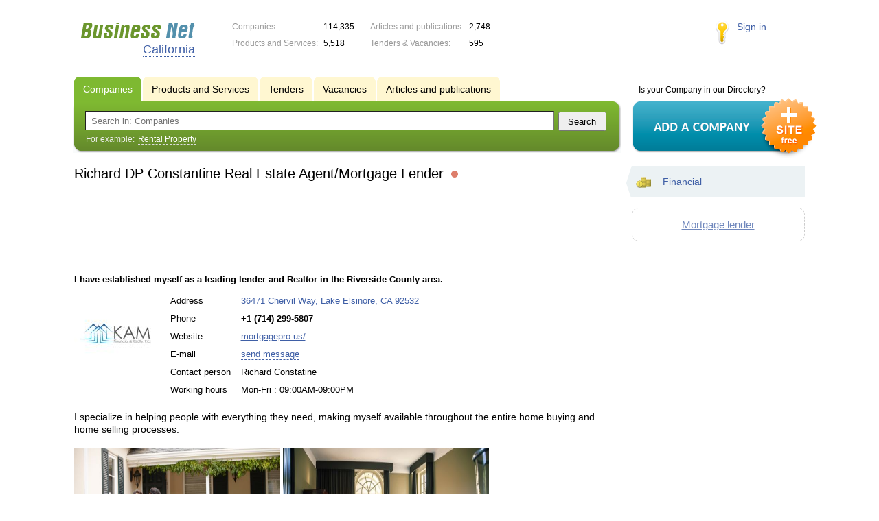

--- FILE ---
content_type: text/html; charset=UTF-8
request_url: https://ca.biznet-us.com/firms/11928494/
body_size: 5792
content:
<!DOCTYPE html>
<html>
<head>
<meta http-equiv="Content-Type" content="text/html; charset=utf-8">
<meta name="viewport" content="width=device-width,initial-scale=1" />
<title>Richard DP Constantine Real Estate Agent/Mortgage Lender - I have established myself as a leading lender and Realtor in the Riverside County area.</title>
<meta property="og:image" content="//f1.biznet-us.com/u_dirs/213/213328/p/8051cb54ff2473d48631fcbe7f157e0a.jpg" />
<meta name="description" content="I have established myself as a leading lender and Realtor in the Riverside County area." />
<meta property="og:title" content="Richard DP Constantine Real Estate Agent/Mortgage Lender" />
<meta property="og:description" content="I have established myself as a leading lender and Realtor in the Riverside County area." />
<link rel="image_src" href="//f1.biznet-us.com/u_dirs/213/213328/p/8051cb54ff2473d48631fcbe7f157e0a.jpg" />
<link type="text/css" rel="stylesheet" href="//s.biznet-us.com/css/portal/main.css?1635171381" />
<script type="text/javascript" src="//s.biznet-us.com/lib/3rd_party/jquery/jquery.js?1421526626"></script>
<script type="text/javascript" src="//s.biznet-us.com/js/common.js?1540153145"></script>
<script type="text/javascript" src="//s.biznet-us.com/js/portal/main.js?1645383113"></script>
<script type="text/javascript" src="//s.biznet-us.com/js/pretty_form.js?1494325048"></script>
<link type="text/css" rel="stylesheet" href="//s.biznet-us.com/css/pretty_form.css?1540064032" /><link rel="shortcut icon" href="/favicon.ico" type="image/x-icon">
</head>

<body>
<div class="Page">	
    <div class="Page_in">
		<div class="load-container"><div class="loader"></div></div>        <div class="Container">
		
            <div class="Head">
                <div class="LogoBlock en">
                    <a href="/"><img src="/lib/conf/countries/usa/img/logo.gif" alt="Business Network" /></a>
					<span class="city_name"><span>California</span></span>
                </div>
				
				<div class="StatisBlock">
	<noindex>
	<table>
		<tr><td>Companies:</td><td><span class='number'>114,335</span></td></tr>		<tr><td>Products and Services:</td><td><span class='number'>5,518</span></td></tr>	</table>
	<table>
		<tr><td>Articles and publications:</td><td><span class='number'>2,748</span></td></tr>		<tr><td>Tenders & Vacancies:</td><td><span class='number'>595</span></td></tr>	</table>
	</noindex>
</div>				
				                <div class="LoginBlock">
                    <a href="/my/">Sign in</a>
                </div>
								
                <div class="TeaserBlock"></div>
				
				<div id="mobileMenuButton" class="mobileHeaderButtton"></div>
				
				<div class="mobileHeaderRightBlock">
					<div id="mobileSearchButton" class="mobileHeaderButtton"></div>
					<div id="mobileBasketButton" class="mobileHeaderButtton"></div>
				</div>
            </div>
			
			<div class="NaviBlock">
	<div class="BtnAddCompany">
		<div class="title">Is your Company in our Directory?</div>
		<a href="/add/"><img src="/lib/conf/countries/usa/img/add_company_btn.png" /></a>
	</div>

	<div class="SearchBlock">                
		<ul class="switches">
						<li class="action">
								<a href="/firms/">
					<span>Companies</span>
				</a>
							</li>
						<li>
								<a href="/goods/">
					<span>Products and Services</span>
				</a>
							</li>
						<li>
								<a href="/tenders/">
					<span>Tenders</span>
				</a>
							</li>
						<li>
								<a href="/vacancies/">
					<span>Vacancies</span>
				</a>
							</li>
						<li>
								<a href="/news/">
					<span>Articles and publications</span>
				</a>
							</li>
					</ul>
		<form class="search" method="GET" action="/firms/">
			<div class="l"></div><div class="r"></div>
			<div class="input_line">                    	
				<div class="text_input">
					<input type="text" name="text" value="" placeholder="Search in: Companies"/>
				</div>                   	
				<input type="submit" class="submit_input" value="Search" />
			</div>
			
						<noindex>
			<div class="example">
				For example: <span>Rental Property</span>
			</div>
			</noindex>
					</form>
	</div>
</div>			
			<div class="LeftColumn"><div class="LeftColumn_In">
	<h1>Richard DP Constantine Real Estate Agent/Mortgage Lender <span class="title_status"><noindex>
				<div class="status status_five">
					<div class="status_popup">Information may not be reliable</div>
				</div>
				</noindex></span></h1>
	
		<div id="bEeHkD"></div><div class="ombsyb"><div class="mgdppg">
				<script async src="//pagead2.googlesyndication.com/pagead/js/adsbygoogle.js"></script>
				<!-- USA_728x90 -->
				<ins id="context_top" class="adsbygoogle"
					 style="display:inline-block;width:100%;height:90px"
					 data-ad-client="ca-pub-2099767783386042"
					 data-ad-slot="7288963216"></ins>
				<script>
				(adsbygoogle = window.adsbygoogle || []).push({});
				</script>
			</div></div>	
	<div class="CompanyProfile">    
		<strong class='preview_text'>I have established myself as a leading lender and Realtor in the Riverside County area.</strong>
	
					<a class="image previewImage" href="//f1.biznet-us.com/u_dirs/213/213328/8051cb54ff2473d48631fcbe7f157e0a.jpg">
				<img src='//f1.biznet-us.com/u_dirs/213/213328/p/8051cb54ff2473d48631fcbe7f157e0a.jpg' onerror="this.src='/img/new/no_photo.png'" alt='Richard DP Constantine Real Estate Agent/Mortgage Lender'>			<span></span></a>
				
				
		<div class="info">
			<table>
			<tr><td class="type">Address</td><td><span class="dashed_link show_map_link" title="Show on map">36471 Chervil Way, Lake Elsinore, CA 92532</span></td></tr><tr><td class="type">Phone</td><td><b class="companyPhoneNumber">+1 (714) 299-5807</b></td></tr><tr><td class="type">Website</td><td><a href="/out.php?url=http%3A%2F%2Fmortgagepro.us%2F" target="_blank">mortgagepro.us/</a></td></tr><tr><td class="type">E-mail</td><td><a href="#11928494" class="dashed_link feedbackButton">send message</a></td></tr><tr><td class="type">Contact person</td><td>Richard Constatine</td></tr><tr><td class="type">Working hours</td><td>Mon-Fri : 09:00AM-09:00PM</td></tr>			</table>      
		</div>
		<div class="clear"></div>
		
					<a name="map"></a>
			<div class="mapContent firmMapContent"></div>
			<script type="text/javascript">var firmMapOptions = {"LON":-117.224814,"LAT":33.667229,"MODE":"addr","TYPE":"MAP","SCALE":16};</script>
				
		<div class="text detailText"><p>I specialize in helping people with everything they need, making myself available throughout the entire home buying and home selling processes.</p>
<div><img src="//f1.biznet-us.com/u_dirs/213/213328/fa3fabfdc99d5a6003b587e75da7f3b4.jpg" width="300" height="300">&nbsp;<img src="//f1.biznet-us.com/u_dirs/213/213328/ba9ea49be55c7113e9359b0a8f2c384b.jpg" width="300" height="300"></div>
<div><br></div>
<div><img src="//f1.biznet-us.com/u_dirs/213/213328/964b536caf12b67bcb1c50b445845be4.jpg" width="300" height="300">&nbsp;<img src="//f1.biznet-us.com/u_dirs/213/213328/c9aae426c9d612fd7306b1591dc1a5f4.jpg" width="300" height="300"></div>
<div><br></div>
<div><img src="//f1.biznet-us.com/u_dirs/213/213328/f29969c8a81b46906c42726c8836ae1a.jpg" width="300" height="300">&nbsp;<img src="//f1.biznet-us.com/u_dirs/213/213328/793ed93fde5b0172732db0c36cf1811e.jpg" width="300" height="300"></div>
</div>
		
				
		<div class="ProfileInfo">
			<div class="ShareButtons en"></div>
			
			<div class="rating_line">
				<span class="type">Rating:</span>
				<span class="stars">
									<span class="star"></span>
									<span class="star"></span>
									<span class="star"></span>
									<span class="star"></span>
									<span class="star"></span>
								</span>
							</div>
			
						<div class="add_review">
				<a href="#11928494" class="dashed_link" rel="nofollow"><span class="icon_add_review"></span>Add review</a>
			</div>
					</div>
	</div>
	
	<h3>Related items:</h3><div class="CompanyList">
		<div class="element">
		<div class="title"><a href="/firms/11888516/">Envoy Mortgage Lender Temecula</a>
		<noindex>
				<div class="status status_five">
					<div class="status_popup">Information may not be reliable</div>
				</div>
				</noindex>	</div>
		Our company includes mortgage lenders veterans from across the nation and the highest number of Certified Mortgage Lender® at one independent mortgage lender in the entire state of Texas		<ul class="relevant_goods">
					</ul>
		<ul>
			<li class="adress_ico">One BetterWorld Cir Ste 100, Temecula , CA 92590</li>			<li class="phone_ico">+1 (951) 506-4000</li>		</ul>
	</div>
		<div class="element">
		<div class="title"><a href="/firms/11888541/">Envoy Mortgage Lender La Quinta</a>
		<noindex>
				<div class="status status_five">
					<div class="status_popup">Information may not be reliable</div>
				</div>
				</noindex>	</div>
		Envoy Mortgage Lender La Quinta company includes mortgage lenders veterans from across the nation and the highest number		<ul class="relevant_goods">
					</ul>
		<ul>
			<li class="adress_ico">47-110 Washington Street Suite 101, La Quinta, CA 92253</li>			<li class="phone_ico">+1 (760) 625-0526</li>		</ul>
	</div>
		<div class="element">
		<div class="title"><a href="/firms/11836119/">Montgomery Realty & Financial services</a>
		<noindex>
				<div class="status status_five">
					<div class="status_popup">Information may not be reliable</div>
				</div>
				</noindex>	</div>
		Hard Money Lender, Mortgage, Lender, Financing, Loans		<ul class="relevant_goods">
					</ul>
		<ul>
			<li class="adress_ico">2515 W Florence Ave</li>			<li class="phone_ico">+1 (323) 541-9064</li>		</ul>
	</div>
		<div class="element">
		<div class="title"><a href="/firms/11811105/">PB Financial Group Corporation - San Diego Office</a>
		<noindex>
				<div class="status status_five">
					<div class="status_popup">Information may not be reliable</div>
				</div>
				</noindex>	</div>
		PB Financial Group, a premier hard money, private money and bridge lender, provides equity-based lending for real estate properties with office locations in the state of california.		<ul class="relevant_goods">
					</ul>
		<ul>
			<li class="adress_ico">402 W. Broadway, Suite 400</li>			<li class="phone_ico">+1 (619) 330-3353</li>		</ul>
	</div>
		<div class="element">
		<div class="title"><a href="/firms/11794833/">Acquire Mortgage And Real Estate</a>
		<noindex>
				<div class="status status_five">
					<div class="status_popup">Information may not be reliable</div>
				</div>
				</noindex>	</div>
		Your local access to the best interest rates, programs and service for your home loan and Real Estate needs in San Luis Obispo County. Specializing in home loans for San Luis Obispo. Acquire Mortgage		<ul class="relevant_goods">
					</ul>
		<ul>
			<li class="adress_ico">1405 Garden St San Luis Obispo CA 93401</li>			<li class="phone_ico">+1 (805) 544-5626</li>		</ul>
	</div>
	</div>
		
</div></div>

<div class="RightColumn">
	<div class="CatalogNavi">
	<ul>
					<li class="action"><span class="arrow"></span>			<a href="/firms/financial/">
				<span class="navi_icon navi_icon_financial"></span>Financial			</a><span></span>
			</li>
			</ul>
</div>
		<div class="TagCloud TagCloud_mini">
		<div class="TagCloud_in">
							<span class="fs5"><a href="/firms/mortgage_lender/">Mortgage lender</a></span>
					</div>
	</div>
		</div>			 <div class="clear"></div> 
        </div>
    </div>
	
    <div class="Footer">
    	<div class="Footer_in">
            <div class="Counter">
				<script type="text/javascript"><!--
		new Image().src = "//counter.yadro.ru/hit;ds_usa_all?r"+
		escape(document.referrer)+((typeof(screen)=="undefined")?"":
		";s"+screen.width+"*"+screen.height+"*"+(screen.colorDepth?
		screen.colorDepth:screen.pixelDepth))+";u"+escape(document.URL)+
		";"+Math.random();//--></script>
		
		<a href="http://www.liveinternet.ru/stat/ds_usa_all/" target="_blank" rel="nofollow">
		<img src="//counter.yadro.ru/logo;ds_all?44.1"
		alt="" border="0" width="1" height="1"/></a>

<!-- Yandex.Metrika counter -->
		<script type="text/javascript">
		(function (d, w, c) {
			(w[c] = w[c] || []).push(function() {
				try {w.yaCounter19587748 = new Ya.Metrika({id:19587748, params: {fid_11928494: true}});
w.yaCounter84239776 = new Ya.Metrika({id:84239776, webvisor: true, clickmap: true, accurateTrackBounce: true});
} catch(e) { }
			});

			var n = d.getElementsByTagName("script")[0],
				s = d.createElement("script"),
				f = function () { n.parentNode.insertBefore(s, n); };
			s.type = "text/javascript";
			s.async = true;
			s.src = (d.location.protocol == "https:" ? "https:" : "http:") + "//mc.yandex.ru/metrika/watch.js";

			if (w.opera == "[object Opera]") {
				d.addEventListener("DOMContentLoaded", f, false);
			} else { f(); }
		})(document, window, "yandex_metrika_callbacks");
		</script><noscript><div><img src="//mc.yandex.ru/watch/19587748" style="position:absolute; left:-9999px;" alt="" /></div></noscript>
<noscript><div><img src="//mc.yandex.ru/watch/84239776" style="position:absolute; left:-9999px;" alt="" /></div></noscript>
<!-- /Yandex.Metrika counter -->            </div>
			            <div class="FNavi">
                <ul>
                    <li><a href="/about/">About the project</a></li>
                                    </ul>
            </div>
            <div class="FDescription">
                <div class="seo_text"><strong>California</strong><br>company, product and service directory</div>
                <div class="copyright">Business Network 2008-2026<br>All rights reserved</div>
            </div>            
    	</div>
    </div>
	
	<div class="mobileSidebar">
		<div class="close">×</div>
		
		<div class="mobileSidebarInner">
			<noindex>
			<label for="regionSelector" class="regionSelector">
				Location:				<select id="regionSelector">
				<option value="al.biznet-us.com">Alabama</option><option value="ak.biznet-us.com">Alaska</option><option value="az.biznet-us.com">Arizona</option><option value="ar.biznet-us.com">Arkansas</option><option value="ca.biznet-us.com" selected>California</option><option value="co.biznet-us.com">Colorado</option><option value="ct.biznet-us.com">Connecticut</option><option value="de.biznet-us.com">Delaware</option><option value="fl.biznet-us.com">Florida</option><option value="ga.biznet-us.com">Georgia</option><option value="hi.biznet-us.com">Hawaii</option><option value="id.biznet-us.com">Idaho</option><option value="il.biznet-us.com">Illinois</option><option value="in.biznet-us.com">Indiana</option><option value="ia.biznet-us.com">Iowa</option><option value="ks.biznet-us.com">Kansas</option><option value="kent.biznet-us.com">Kentucky</option><option value="la.biznet-us.com">Louisiana</option><option value="me.biznet-us.com">Maine</option><option value="md.biznet-us.com">Maryland</option><option value="ma.biznet-us.com">Massachusetts</option><option value="mi.biznet-us.com">Michigan</option><option value="mn.biznet-us.com">Minnesota</option><option value="ms.biznet-us.com">Mississippi</option><option value="mo.biznet-us.com">Missouri</option><option value="mt.biznet-us.com">Montana</option><option value="ne.biznet-us.com">Nebraska</option><option value="nv.biznet-us.com">Nevada</option><option value="nh.biznet-us.com">New Hampshire</option><option value="nj.biznet-us.com">New Jersey</option><option value="nm.biznet-us.com">New Mexico</option><option value="ny.biznet-us.com">New York</option><option value="nc.biznet-us.com">North Carolina</option><option value="nd.biznet-us.com">North Dakota</option><option value="oh.biznet-us.com">Ohio</option><option value="ok.biznet-us.com">Oklahoma</option><option value="or.biznet-us.com">Oregon</option><option value="pa.biznet-us.com">Pennsylvania</option><option value="ri.biznet-us.com">Rhode Island</option><option value="sc.biznet-us.com">South Carolina</option><option value="sd.biznet-us.com">South Dakota</option><option value="tenn.biznet-us.com">Tennessee</option><option value="tex.biznet-us.com">Texas</option><option value="ut.biznet-us.com">Utah</option><option value="vt.biznet-us.com">Vermont</option><option value="va.biznet-us.com">Virginia</option><option value="wa.biznet-us.com">Washington</option><option value="dc.biznet-us.com">Washington, D.C.</option><option value="wv.biznet-us.com">West Virginia</option><option value="wi.biznet-us.com">Wisconsin</option><option value="wy.biznet-us.com">Wyoming</option>				</select>
			</label>
			</noindex>
			
			<div class="sidebarTopMenu"></div>
		</div>
	</div>
</div>

<script type="text/javascript">
var region_id = '5';

(function() {
	var hasYandexDirectBlocks = document.getElementsByClassName('yad').length > 0;
	var isYandexDirectLoaded = Boolean(window.Ya && window.Ya.Context);
	
	var adv = 0;
	if (hasYandexDirectBlocks) {
		adv = isYandexDirectLoaded ? 2 : 1;
	}

	var stat_src = "/stat_counter.php"
	+ "?url=" + escape(document.URL)
	+ "&ref=" + escape(document.referrer)
	+ "&region=5" + "&firm=11928494" + "&user=0"
	+ "&type=1" + "&subtype=3" + "&uid=11928494"
	+ "&adv=" + adv
	+ "&sign=74590ba308c1e1fe7a5c3a077600cdda" + "&date=1769869581" + "&rand=" + Math.random();

	document.write('<sc' + 'ript type="text/javascript" src="' + stat_src + '"></sc' + 'ript>');
})();
</script>
<script type="text/javascript" src="//s.biznet-us.com/lib/3rd_party/fancybox3/jquery.fancybox.min.js?1494325048"></script>
<link type="text/css" rel="stylesheet" href="//s.biznet-us.com/lib/3rd_party/fancybox3/jquery.fancybox.min.css?1494325048" />
<link type="text/css" rel="stylesheet" href="//s.biznet-us.com/css/share.css?1496503660" />
<script type="text/javascript" src="//s.biznet-us.com/js/share.js?1496503660"></script>
<script type="text/javascript" src="//s.biznet-us.com/js/cdek.js?1540061116"></script>
<script type="text/javascript" src="//s.biznet-us.com/js/basket.js?1540061116"></script>
<link type="text/css" rel="stylesheet" href="//s.biznet-us.com/css/basket.css?1540061116" />
<script type="text/javascript" src="//s.biznet-us.com/js/map.js?1645383034"></script>

</body>
</html>